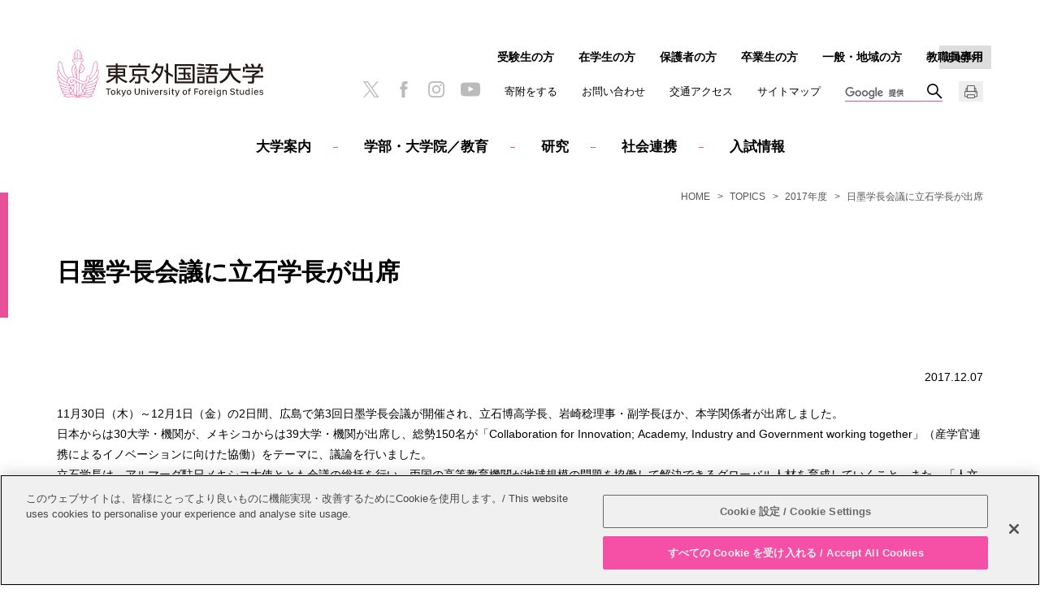

--- FILE ---
content_type: text/html
request_url: https://www.tufs.ac.jp/NEWS/2017/post_1142.html
body_size: 18224
content:
<!DOCTYPE html>
<html lang="ja">
   <head prefix="og: http://ogp.me/ns# fb: http://ogp.me/ns/fb# article: http://ogp.me/ns/article#">
      <meta charset="UTF-8"/>

<!-- www.tufs.ac.jp に対する OneTrust Cookie 同意通知の始点 -->
<script src="https://cdn-au.onetrust.com/scripttemplates/otSDKStub.js" type="text/javascript" charset="UTF-8" data-domain-script="38362a8c-11c8-47e1-aff2-b5d5a7abd089"></script>
<script type="text/javascript">
function OptanonWrapper() { }
</script>
<!-- www.tufs.ac.jp に対する OneTrust Cookie 同意通知の終点 -->
<!-- Google tag (gtag.js) -->
<script async="" src="https://www.googletagmanager.com/gtag/js?id=G-RGMD7RQS94"></script>
<script>
  window.dataLayer = window.dataLayer || [];
  function gtag(){dataLayer.push(arguments);}
  gtag('js', new Date());

  gtag('config', 'G-RGMD7RQS94');
</script>

<meta name="viewport" content="width=device-width, initial-scale=1.0, user-scalable=yes"/>
      <meta name="format-detection" content="telephone=no"/>
      <meta http-equiv="X-UA-Compatible" content="IE=edge"/>
      <meta name="keywords" content="東京外国語大学,TUFS,ＴＵＦＳ,東外大,外大,外国語,トピックス一覧,日墨学長会議に立石学長が出席"/>
      <meta name="description" content="東京外国語大学 TUFS のトピックス一覧、日墨学長会議に立石学長が出席のページです。"/>
      <meta property="og:title" content="日墨学長会議に立石学長が出席 | 2017年度 | TOPICS | 東京外国語大学"/>
      <meta property="og:type" content="article"/>
      <meta property="og:url" content="https://www.tufs.ac.jp/NEWS/2017/post_1142.html"/>
      <meta property="og:image" content="https://www.tufs.ac.jp/assets/img/logo_tufs_ogp.png"/>
      <meta property="og:description" content="東京外国語大学 TUFS のトピックス一覧、日墨学長会議に立石学長が出席のページです。"/>
      <title>日墨学長会議に立石学長が出席 | 2017年度 | TOPICS | 東京外国語大学</title>
      <link rel="canonical" href="https://www.tufs.ac.jp/NEWS/2017/post_1142.html"/>
      <link rel="stylesheet" href="/assets/css/content_sp.css" media="screen and (max-width:800px)"/>
      <link rel="stylesheet" href="/assets/css/content_pc.css" media="(min-width:801px), print"/>
      <link rel="stylesheet" href="/assets/css/print.css" media="print"/>
      <script src="/assets/js/jquery-3.2.1.min.js"></script>
      <script src="/assets/js/common.js"></script>









<script>
(function() {
	var cx = '002456425091428555930:6r400a0gj4q';
	var gcse = document.createElement('script');
	gcse.type = 'text/javascript';
	gcse.async = true;
	gcse.src = 'https://cse.google.com/cse.js?cx=' + cx;
	var s = document.getElementsByTagName('script')[0];
	s.parentNode.insertBefore(gcse, s);
})();
</script>

</head>
   <body class="basic 2017 NEWS">
                        
                        
                     
                        
                        
                     
                     
                     <header class="header" id="pagetop">
                        <div class="header_logo">
                           <a href="/" >
                              <img src="/assets/img/logo_tufs.svg" alt="東京外国語大学"/></a>
                        </div>
                        <div class="globalnavi" id="globalnavi">
                           <nav>
                              <dl class="globalnavi_main js_button_navi">
                                 <dt>メインメニュー</dt>
                                 <dd>
                                    <ul>
                                       <li class="globalnavi_home">
                                          <a href="/" >HOME</a>
                                       </li>
                                       <li id="navi_abouttufs">
                                          <a href="/abouttufs/" >大学案内</a>
                                       </li>
                                       <li id="navi_education">
                                          <a href="/education/" >学部・大学院／教育</a>
                                       </li>
                                       <li id="navi_research">
                                          <a href="/research/" >研究</a>
                                       </li>
                                       <li id="navi_social_international">
                                          <a href="/society/" >社会連携</a>
                                       </li>
                                       <li id="navi_admission">
                                          <a href="/admission/" >入試情報</a>
                                       </li>
                                    </ul>
                                    <div class="globalnavi_utility">
                                       <ul>
                                          <li>
                                             <a href="/abouttufs/fund/" >寄附をする</a>
                                          </li>
                                          <li>
                                             <a href="/abouttufs/contactus/contact.html" >お問い合わせ</a>
                                          </li>
                                          <li>
                                             <a href="/abouttufs/contactus/access.html" >交通アクセス</a>
                                          </li>
                                          <li>
                                             <a href="/sitemap/" >サイトマップ</a>
                                          </li>
                                       </ul>
                                    </div>
                                    <div class="globalnavi_crosslink" id="cross_link">
                        <a href="/english/NEWS/2017/tufs-180208mexico.html" >English</a>
                     </div>
                                    <div class="globalnavi_search"><gcse:searchbox-only resultsUrl="/search/index.html" ></gcse:searchbox-only></div>
                                 </dd>
                              </dl>
                              <dl class="globalnavi_sub js_button_navi">
                                 <dt>訪問者別</dt>
                                 <dd>
                                    <ul>
                                       <li>
                                          <a href="/admission/" >受験生の方</a>
                                       </li>
                                       <li>
                                          <a href="/student/" >在学生の方</a>
                                       </li>
                                       <li>
                                          <a href="/parents/" >保護者の方</a>
                                       </li>
                                       <li>
                                          <a href="/alumni/" >卒業生の方</a>
                                       </li>
                                       <li>
                                          <a href="/visitors/" >一般・地域の方</a>
                                       </li>
                                       <li>
                                          <a href="/insidetufs/" >教職員専用</a>
                                       </li>
                                    </ul>
                                 </dd>
                              </dl>
                           </nav>
                           <ul class="globalnavi_sns">
                              <li>
                                 <a href="https://twitter.com/TUFS_PR" target="_blank">
                                    <img src="/assets/img/icon_x.png" alt="X"/></a>
                              </li>
                              <li>
                                 <a href="https://www.facebook.com/TUFS.PR" target="_blank">
                                    <img src="/assets/img/icon_facebook.png" alt="facebook"/></a>
                              </li>
                              <li>
                                 <a href="https://www.instagram.com/tufs_tokyogaidai/" target="_blank">
                                    <img src="/assets/img/icon_instagram.png" alt="Instagram"/></a>
                              </li>
                              <li>
                                 <a href="https://www.youtube.com/user/TufsChannel" target="_blank">
                                    <img src="/assets/img/icon_youtube.png" alt="YouTube"/></a>
                              </li>
                           </ul>
                           <div id="print_button" class="globalnavi_print">
                              <img src="/assets/img/icon_print.png" alt="印刷"/>
                           </div>
                        </div>
                     </header>
                  <nav class="breadcrumb">
         <ol class="breadcrumb_item">
            <li>
               <a href="/" >HOME</a>
            </li>
            <li>
               <a href="/NEWS/" >TOPICS</a>
            </li>
            <li>
               <a href="/NEWS/2017/" >2017年度</a>
            </li>
            <li>日墨学長会議に立石学長が出席</li>
         </ol>
      </nav>
      <div class="container">
         <div class="content">
            <main class="main">
               <article>
                     <div class="wm-h1">
                     <h1>日墨学長会議に立石学長が出席</h1>
                  </div>
                  <p class="release_date">2017.12.07</p>
                  
                     <p>11月30日（木）～12月1日（金）の2日間、広島で第3回日墨学長会議が開催され、立石博高学長、岩崎稔理事・副学長ほか、本学関係者が出席しました。 <br/> 日本からは30大学・機関が、メキシコからは39大学・機関が出席し、総勢150名が「Collaboration for Innovation; Academy, Industry and Government working together」（産学官連携によるイノベーションに向けた協働）をテーマに、議論を行いました。 <br/> 立石学長は、アルマーダ駐日メキシコ大使ととも会議の総括を行い、両国の高等教育機関が地球規模の問題を協働して解決できるグローバル人材を育成していくこと、また、「人文社会科学の知」を礎にしたイノベーションの創出の重要性に触れて、会議を締めくくりました。 <br/> 会議と並行して、本学は、協定校であり次回学長会議のホスト校であるメキシコ国立自治大学（UNAM）と、国際学術交流協定更新の調印を行いました。同大学とは、2012年の協定締結以来、教育・研究両面での交流を継続しています。とりわけ、2015年に文部科学省が実施する大学の世界展開力強化事業（中南米）に採択されてからは、両大学の学生交流の更なる推進を進めてきました。 <br/> 「日本と中南米が取組む地球的課題を解決する文理協働型人材育成プログラム（La-SEP）」<br/>
                     <a href="/collaboration/intlaffairs/la/" >https://www.tufs.ac.jp/collaboration/intlaffairs/la/</a>
                     <br/> 今回の学長会議を通じて、両国間の、また、本学とメキシコの関係深化と交流の拡大がますます進むことが期待されます。</p>
                     <table class="wm-table-noborder" cellspacing="10" cellpadding="10" align="center" style="width: 640px;">
                        <tbody>
                           <tr>
                              <td class="wm-center">
                                 <p>
                                 <img style="text-align: center;" src="/images/NEWS/2017/171207_8.jpg" /> </p>
                              </td>
                              <td class="wm-center">
                                 <p>
                                 <img style="text-align: center;" src="/images/NEWS/2017/171207_6.jpg" /> </p>
                              </td>
                           </tr>
                        </tbody>
                     </table>
                     <table class="wm-table-noborder" cellspacing="10" cellpadding="10" align="center" style="width: 640px;">
                        <tbody>
                           <tr>
                              <td class="wm-center">
                                 <p>
                                 <img style="text-align: center;" src="/images/NEWS/2017/171207_7.jpg" /> <br/> <span style="font-size: x-small; text-align: center;"> 写真左から、カルロス・アルマーダ (Carlos Almada) 駐日メキシコ大使、エンリケ・グラウエ (Dr. Enrique Graue) UNAM学長 <br/> 立石学長、萩尾特命事項担当室教授 </span>
                              </p>
                              </td>
                           </tr>
                        </tbody>
                     </table>
                  
</article>
            </main>
            <nav class="localnavi">
               <ul class="localnavi_item">
                  <li>
                     <a href="/NEWS/" >TOPICS</a>
                     <ul>
                        <li>
                           <a href="/NEWS/trend/" >大学の動き</a>
                        </li>
                        <li>
                           <a href="/NEWS/student/" >学生活動</a>
                        </li>
                        <li>
                           <a href="/NEWS/research/" >研究</a>
                        </li>
                        <li>
                           <a href="/NEWS/admission/" >入試</a>
                        </li>
                        <li>
                           <a href="/NEWS/notice/" >お知らせ</a>
                        </li>
                        <li>
                           <span>年度別</span>
                           <ul>
                              <li>
                                 <a href="/NEWS/2024/" >2024年度</a>
                              </li>
                              <li>
                                 <a href="/NEWS/2023/" >2023年度</a>
                              </li>
                              <li>
                                 <a href="/NEWS/2022/" >2022年度</a>
                              </li>
                              <li>
                                 <a href="/NEWS/2021/" >2021年度</a>
                              </li>
                              <li>
                                 <a href="/NEWS/2020/" >2020年度</a>
                              </li>
                              <li>
                                 <a href="/NEWS/2019/" >2019年度</a>
                              </li>
                              <li>
                                 <a href="/NEWS/2018/" >2018年度</a>
                              </li>
                              <li class="root">
                                 <a href="/NEWS/2017/" >2017年度</a>
                              </li>
                              <li>
                                 <a href="/NEWS/2016/" >2016年度</a>
                              </li>
                              <li>
                                 <a href="/NEWS/2015/" >2015年度</a>
                              </li>
                              <li>
                                 <a href="/NEWS/2014/" >2014年度</a>
                              </li>
                              <li>
                                 <a href="/NEWS/2013/" >2013年度</a>
                              </li>
                           </ul>
                        </li>
                     </ul>
                  </li>
               </ul>
            </nav>
         </div>
      </div>
                     
                     <div class="to_page_top">
                        <a href="#pagetop">PAGE TOP</a>
                     </div>
                     <footer class="footer">  <div class="footer_sns">     <ul>        <li>
                  <a href="https://twitter.com/TUFS_PR" target="_blank">
                     <img src="/assets/img/icon_x.png" alt="X"/></a>
               </li>        <li>
                  <a href="https://www.facebook.com/TUFS.PR" target="_blank">
                     <img src="/assets/img/icon_facebook.png" alt="facebook"/></a>
               </li>        <li>
                  <a href="https://www.instagram.com/tufs_tokyogaidai/" target="_blank">
                     <img src="/assets/img/icon_instagram.png" alt="Instagram"/></a>
               </li>        <li>
                  <a href="https://www.youtube.com/user/TufsChannel" target="_blank">
                     <img src="/assets/img/icon_youtube.png" alt="YouTube"/></a>
               </li>     </ul>  </div>  <div class="footer_logo">     <a href="/" >
               <img src="/assets/img/logo_tufs.svg" alt="東京外国語大学"/></a>  </div>  <div class="footer_link">     <ul>        <li>
                  <a href="/abouttufs/public_info/" >情報公開</a>
               </li>        <li>
                  <a href="/other/recruit/" >教職員募集</a>
               </li>        <li>
                  <a href="/sitepolicy/" >このサイトについて</a>
               </li>        <li>
                  <a href="/abouttufs/public_info/privacy/" >個人情報保護方針</a>
               </li>        <li>
                  <a href="/sitemap/" >サイトマップ</a>
               </li>     </ul>  </div>  <p class="footer_copy">
            <small>Copyright &copy; Tokyo University of Foreign Studies. All Rights Reserved.</small>
         </p>
      </footer>
                  
                        
                        
                     
                        
                        
                     </body>
</html>

--- FILE ---
content_type: text/xml
request_url: https://www.tufs.ac.jp/nav_list.xml?_=1768745231687
body_size: 10302
content:
<?xml version="1.0" encoding="UTF-8"?> <wm_menulist>
   <menulist>
      <div data-nav-id="navi_abouttufs">
         <ul class="js_dropdown_menu">
            <li>
                              <a href="/abouttufs/overview/" >大学紹介</a>
                           </li>
            <li>
                              <a href="/abouttufs/president/" >学長紹介</a>
                           </li>
            <li>
                              <a href="/abouttufs/organization/" >組織・スタッフ</a>
                           </li>
            <li>
                              <a href="/abouttufs/pr/proposa/interview.html" >取材のお申し込み</a>
                           </li>
            <li>
                              <a href="/abouttufs/pr/" >広報活動</a>
                           </li>
            <li>
                              <a href="/abouttufs/gjo/" >海外拠点（Global Japan Office）</a>
                           </li>
            <li>
                              <a href="/collaboration/intlaffairs/" >学術交流協定校</a>
                           </li>
            <li>
                              <a href="/collaboration/" >学外との連携</a>
                           </li>
            <li>
                              <a href="/abouttufs/contactus/" >キャンパス・お問合せ</a>
                           </li>
            <li>
                              <a href="/abouttufs/fund/" >基金活動</a>
                           </li>
            <li>
                              <a href="/abouttufs/public_info/" >情報公開</a>
                           </li>
            <li>
                              <a href="/abouttufs/outline/plans/" >中期目標・中期計画</a>
                           </li>
            <li>
                              <a href="/abouttufs/outline/" >さまざまな取組</a>
                           </li>
            <li>
                              <a href="/abouttufs/information_security/" >情報セキュリティ</a>
                           </li>
            <li>
                              <a href="/abouttufs/public_info/finance/nyusatsu.html" >入札情報</a>
                           </li>
            <li>
                              <a href="/other/recruit/" >教職員の募集</a>
                           </li>
         </ul>
      </div>
      <div data-nav-id="navi_education">
         <ul class="js_dropdown_menu">
            <li>学部
<ul class="js_dropdown_menu_inner">
                  <li>
                     <a href="/education/lc/" >言語文化学部</a>
                  </li>
                  <li>
                     <a href="/education/ia/" >国際社会学部</a>
                  </li>
                  <li>
                     <a href="/education/js/" >国際日本学部</a>
                  </li>
               </ul>
            </li>
            <li>
                              <a href="/education/pg/" >大学院（博士前期課程）</a>
                              
                              <ul class="js_dropdown_menu_inner">
                  <li>
                     <a href="/education/pg/master/gs-lc.html" >言語文化コース</a>
                  </li>
                  <li>
                     <a href="/education/pg/master/gs-ia.html" >国際社会コース</a>
                  </li>
                  <li>
                     <a href="/english/education/pg/pcs/" >Peace and Conflict Studies</a>
                  </li>
                  <li>
                     <a href="/education/pg/master/js-js.html" >国際日本コース</a>
                  </li>
                  <li>
                     <a href="/education/pg/master/recurrent-jpedu.html" >日本語教育リカレントコース</a>
                  </li>
                  <li>
                     <a href="/education/pg/hips/" >HIPS（ダブル・ディグリー）</a>
                  </li>
                  <li>
                     <a href="/education/pg/exchange/tefl-ip/" >英語教育学イニシアティヴ</a>
                  </li>
                  <li>
                     <a href="/education/pg/support/career_specialization.html" >キャリア/専門プログラム</a>
                  </li>
               </ul>
                           </li>
            <li>
                              <a href="/education/pg/" >大学院（博士後期課程）</a>
                              <ul class="js_dropdown_menu_inner">
                  <li>
                     <a href="/education/pg/doctor/globalstudies.html" >世界言語社会専攻</a>
                  </li>
                  <li>
                     <a href="/education/pg/doctor/japanstudies.html" >国際日本専攻</a>
                  </li>
                  <li>
                     <a href="/english/education/pg/pcs/" >Peace and Conflict Studies</a>
                  </li>
                  <li>
                     <a href="/education/pg/jdpsr/" >共同サステイナビリティ研究専攻</a>
                  </li>
                  <li>
                     <a href="/education/pg/academic_degree/" >学位論文・研究</a>
                  </li>
               </ul>
                           </li>
         </ul>
      </div>
      <div data-nav-id="navi_research">
         <ul class="js_dropdown_menu">
            <li>
                              <a href="/research/researcher/people/" >研究者一覧・検索</a>
                           </li>
            <li>
                              <a href="https://www.tufs.ac.jp/library/">附属図書館</a>
                           </li>
            <li>
                              <a href="http://www.aa.tufs.ac.jp/ja/">アジア・アフリカ言語文化研究所</a>
                           </li>
            <li>
                              <a href="https://www.tufs.ac.jp/asc/">現代アフリカ地域研究センター</a>
                           </li>
            <li>
                              <a href="http://www.tufs.ac.jp/ts/society/findas/new/">南アジア研究センター</a>
                           </li>
            <li>
                              <a href="http://www.tufs.ac.jp/icjs/">国際日本研究センター</a>
                           </li>
            <li>
                              <a href="http://www.tufs.ac.jp/common/fs/ilr/">語学研究所</a>
                           </li>
            <li>
                              <a href="https://www.tufs.ac.jp/common/fs/ifa/">海外事情研究所</a>
                           </li>
            <li>
                              <a href="http://www.tufs.ac.jp/common/fs/ics/">総合文化研究所</a>
                           </li>
            <li>
                              <a href="https://www.tufs.ac.jp/common/fs/iir/">国際関係研究所</a>
                           </li>
            <li>
                              <a href="http://www.tufs.ac.jp/tufisco/">フィールドサイエンスコモンズ（TUFISCo）</a>
                           </li>
            <li>
                              <a href="https://www.tufs.ac.jp/trend/" target="_blank">学際研究共創センター（TReND）</a>
                           </li>
            <li>
                              <a href="https://www.tufs.ac.jp/tasc/">TUFS地域研究センター（TASC）</a>
                           </li>
            <li>
                              <a href="/research/aid/" >科学研究費等研究活動</a>
                           </li>
            <li>
                              <a href="/research/environment/" >研究環境への取り組み</a>
                           </li>
            <li>
                              <a href="/research/ags/" >TUFSグローバルスタディーズ学会</a>
                           </li>
            <li>
                              <a href="/research/openscience/openaccess.html" >オープンアクセス方針</a>
                           </li>
            <li>
                              <a href="/research/openscience/rdm.html" >学術データ管理・公開ポリシー</a>
                           </li>
            <li>
                              <a href="https://wp.tufs.ac.jp/data_support/" target="_blank">学術データ管理支援ウェブサイト</a>
                           </li>
            <li>
                              <a href="/research/publication/" >成果出版</a>
                           </li>
         </ul>
      </div>
      <div data-nav-id="navi_social_international">
         <ul class="js_dropdown_menu">
            <li>
                              <a href="/society/tufsynergy/" >企業・自治体の皆様へ</a>
                           </li>
            <li>
                              <a href="/society/municipality/" >自治体との連携</a>
                           </li>
            <li>
                              <a href="/society/intl/" >国際貢献</a>
                           </li>
            <li>
                              <a href="/society/institutions/" >社会連携関係組織</a>
                           </li>
         </ul>
      </div>
      <div data-nav-id="navi_admission">
         <ul class="js_dropdown_menu">
            <li>
                              <a href="https://www.tufs.ac.jp/admission/hello-tufs.html">受験生ナビ Hello! TUFS（学部入試情報）</a>
                           </li>
            <li>
                              <a href="/admission/pg/" >大学院入試情報</a>
                           </li>
            <li>
                              <a href="/admission/specialstudent/" >研究生・科目等履修生の募集</a>
                           </li>
            <li>
                              <a href="/admission/international_applicant/" >本学をめざす外国人留学生の方へ</a>
                           </li>
            <li>
                              <a href="/admission/inquiry/" >お問合せなど</a>
                           </li>
            <li>
                              <a href="/admission/application/" >資料請求</a>
                           </li>
         </ul>
      </div>
   </menulist>
</wm_menulist>